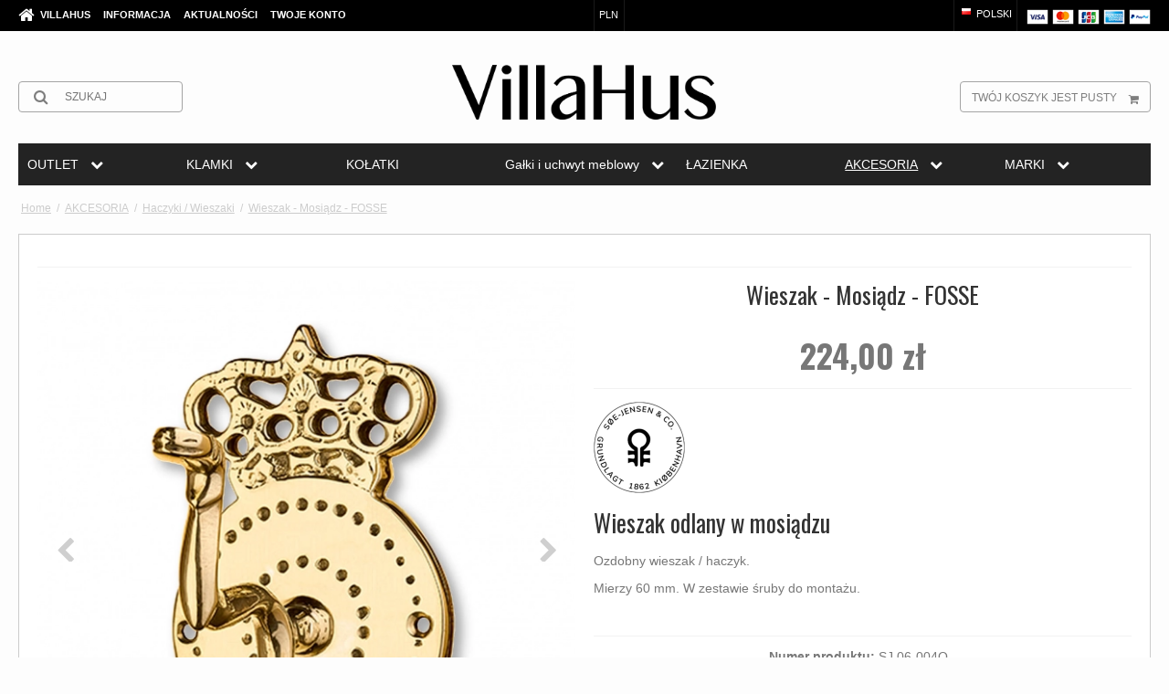

--- FILE ---
content_type: application/javascript
request_url: https://sw9762.sfstatic.io/upload_dir/templates/template101_1_copy_copy_1_copy_copy_copy_copy/assets/js/custom.js?v=20241125135339
body_size: 1656
content:
/**
 * @file
 * @version 1.0
 * @author Cooper Webdesign <info@cooper.dk>
 */
(function($) {
    
  getUserId = null;
  
  /* UK language vat checker */
  $('.contactInfoContainer[data-form-validator-language]').each( function () {
    $checkout_language = $(this).attr('data-form-validator-language');
    
    if ( $checkout_language == 'UK' ) {
      
      $('input[name="company"]').change(function() {
          
        if ( $(this).val().length > 0 ) {
          $('input[name="vatNumber"]').attr('required','');
          $('.form-group.m-checkout-vatnumber .form-required').attr('style', 'display:inline-block');
        } else {
          $('input[name="vatNumber"]').removeAttr('required');
          $('.form-group.m-checkout-vatnumber .form-required').attr('style', 'display:none');
        }
        
      });
    }
    
  });
  
  /* Lost session cart regenerate controller */
  $(document).ready(function(){ 
      
    if ( localStorage && sessionStorage ) {
        var wCartArray = [];
        var wCartElement = $( ".hidden-cart .hidden-cart-product" );
        
        // Pages
        var wCartPage = $( ".modules.m-cart" );
        var wCartCheckout = $( ".m-checkout" );
        var wCartCheckoutApproved = $( ".modules.m-checkout-approved" );
        var wCartCheckoutDeclined = $( ".modules.m-checkout-declined" );
        var wCartCheckoutRepay = $( ".modules.m-repay" );

        var getCart = localStorage.getItem('wcart');
        var getCartData = [];
        var getCartTime = null;
        if ( getCart ) {
            var getCartJSON = JSON.parse(getCart);
            getCartData = getCartJSON.data;
            getCartTime = getCartJSON.time;
        }
        var isRedirected = sessionStorage.getItem('wcart_redirected');

        if ( 
            isRedirected === null && 
            getUserId === null && 
            getCartData.length > 0 && 
            wCartElement.length === 0 && 
            wCartPage.length === 0 && // page
            wCartCheckout.length === 0 && // page
            wCartCheckoutRepay.length === 0 && // page
            wCartCheckoutDeclined.length === 0 && // page
            wCartCheckoutApproved.length === 0 // page
        ) {

            var getCookieProductsJsonFixed = [];
            $.each( getCartData, function() {
                var getTmpProduct = $(this);
                var get_tmp_product_id = parseInt(getTmpProduct.attr('product-id')) || null;
                var get_tmp_product_amount = parseInt(getTmpProduct.attr('amount')) || null;
                var get_tmp_product_variant_id = parseInt(getTmpProduct.attr('product-variant-id')) || null;
                
                if ( get_tmp_product_variant_id ) {
                    for(var i=0; i<get_tmp_product_amount; i++) {
                        getCookieProductsJsonFixed.push({
                            'product-id': get_tmp_product_id,
                            'amount': 1,
                            'product-variant-id': get_tmp_product_variant_id
                        });
                    }
                } else {
                    for(var ii=0; ii<get_tmp_product_amount; ii++) {
                        getCookieProductsJsonFixed.push({
                            'product-id': get_tmp_product_id,
                            'amount': 1
                        });
                    }
                } 
                
            });
            
            /* add products to cart */
            var timeoutInterval = 0;
            var timeoutIntervalUp = 200;
            var itemCounter = 0;
            $.each( getCookieProductsJsonFixed, function() {
                timeoutInterval += timeoutIntervalUp;
                var getProduct = $(this);
                
                setTimeout(function(){
                    itemCounter++;
                    var cart_values = {};
                    var get_product_id = parseInt(getProduct.attr('product-id')) || null;
                    var get_product_amount = parseInt(getProduct.attr('amount')) || null;
                    var get_product_variant_id = parseInt(getProduct.attr('product-variant-id')) || null;
                    var wCartArrayItem = {
                        'product-id': get_product_id,
                        'amount': get_product_amount
                    };

             	    // product and amount
             	    cart_values['product[' + get_product_id + ']'] = get_product_amount;
             	    
             	    // product variant and amount
             	    if ( get_product_variant_id ) {
             	        cart_values['product[' + get_product_id + '][variant]'] = get_product_variant_id;
             	        wCartArrayItem['product-variant-id'] = get_product_variant_id;
             	    } 
             	    
                    // add product to cart
                    var cart_action = window.platform.cart.action('add', {
                        data: cart_values
                    });
                    
                    // prepare product for cookie
                    wCartArray.push(wCartArrayItem);
                    
                    // no more products
                    if ( itemCounter === getCookieProductsJsonFixed.length ) {
                        
                        /* create sessionStorage variable for validation */
                        sessionStorage.setItem('wcart_redirected', 1);
                        
                        /* create or update localStorage */
                        localStorage.setItem('wcart', JSON.stringify({
                            time: new Date().getTime(),
                            data: wCartArray,
                        }));
                            
                        setTimeout(function(){
                            
                            // add coupon code
                            //var cart_action = window.platform.cart.action('couponAdd', 'Basket5%');
                            
                            /*
                            $.ajax({
                                url: "/actions/cart/couponAdd",
                                type: "POST",
                                data: {
                                    coupon: 'Basket5%'
                                },
                                success: function (response) {
                                    window.location.href = $(location).attr('origin') + $(location).attr('pathname');
                                },
                                error: function(jqXHR, textStatus, errorThrown) {}
                            });
                            */
                            
                        }, timeoutIntervalUp);
                    }
             	    
                }, timeoutInterval);
                
            });
        }
        else if ( wCartCheckout.length === 0 ) {
    
            /* collect existing products and quantity from cart */
            if ( wCartElement.length && getUserId === null ) {
              $.each( wCartElement, function() {
                var wCart_product_id = $(this).attr('data-product-id');
                var wCart_amount = $(this).attr('data-amount');
                var wCart_product_variant_id = $(this).attr('data-product-variant-id');
                
                var wCartItem = {
                    'product-id': wCart_product_id,
                    'amount': wCart_amount
                };
                if ( wCart_product_variant_id ) {
                    wCartItem['product-variant-id'] = wCart_product_variant_id;
                }
                wCartArray.push(wCartItem);
              });
            } 
            
            /* create or update localStorage */
            localStorage.setItem('wcart', JSON.stringify({
                time: new Date().getTime(),
                data: wCartArray,
            }));
        }
    }
    
  });
  
})(jQuery);


--- FILE ---
content_type: application/javascript; charset=utf-8
request_url: https://jsonip.com/?callback=jQuery35107018597166537535_1766290237637&_=1766290237638
body_size: -39
content:
jQuery35107018597166537535_1766290237637({"ip":"3.148.202.173"});